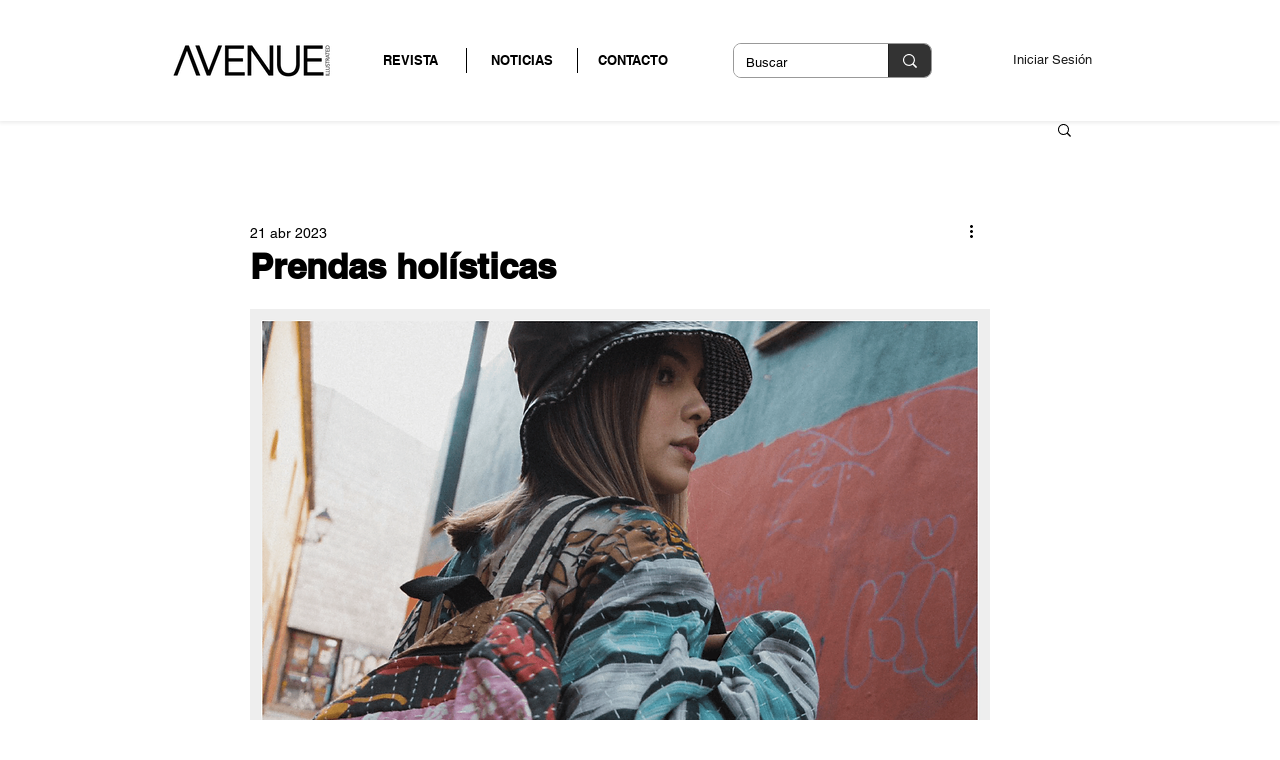

--- FILE ---
content_type: text/html; charset=utf-8
request_url: https://www.google.com/recaptcha/api2/aframe
body_size: 267
content:
<!DOCTYPE HTML><html><head><meta http-equiv="content-type" content="text/html; charset=UTF-8"></head><body><script nonce="GUaBhpOgua0oSceZKwvZNQ">/** Anti-fraud and anti-abuse applications only. See google.com/recaptcha */ try{var clients={'sodar':'https://pagead2.googlesyndication.com/pagead/sodar?'};window.addEventListener("message",function(a){try{if(a.source===window.parent){var b=JSON.parse(a.data);var c=clients[b['id']];if(c){var d=document.createElement('img');d.src=c+b['params']+'&rc='+(localStorage.getItem("rc::a")?sessionStorage.getItem("rc::b"):"");window.document.body.appendChild(d);sessionStorage.setItem("rc::e",parseInt(sessionStorage.getItem("rc::e")||0)+1);localStorage.setItem("rc::h",'1768451964216');}}}catch(b){}});window.parent.postMessage("_grecaptcha_ready", "*");}catch(b){}</script></body></html>